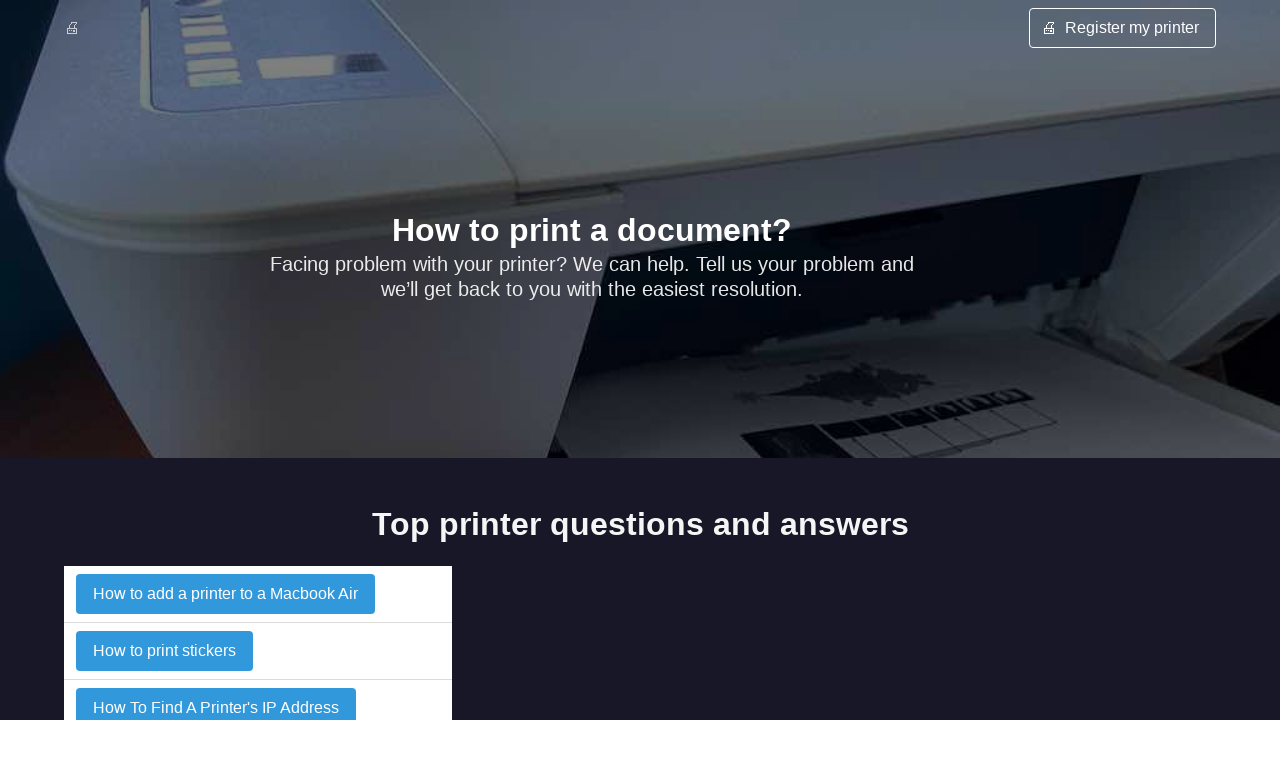

--- FILE ---
content_type: text/html
request_url: https://local-printers-near-me.com/kb/index.html
body_size: 2225
content:
<!DOCTYPE html>
<html lang="en-us">
    <head>
        <meta charset="utf-8">
        <meta http-equiv="X-UA-Compatible" content="IE=edge">
        <meta name="viewport" content="width=device-width, initial-scale=1">
        <title>How to print a document? </title>
        <meta name="description" content="Printer help and support: facing problem with your printer? We can help.">
        <meta name="keywords" content="">
        <link rel="canonical" href="https://local-printers-near-me.com/kb/index.html" />
        <meta property="og:title" content="How to print a document?">
        <meta property="og:type" content="website">
        <meta property="og:locale" content="en-us">
        <meta property="og:url" content="https://local-printers-near-me.com/kb/index.html">
        <meta property="og:description" content="Printer help and support: facing problem with your printer? We can help."/>
        <meta property="og:image" content="https://local-printers-near-me.com/assets/img/local-printers.jpg">
        <link rel="icon" href="../assets/favicon.svg">
        <link rel="mask-icon" href="../assets/mask-icon.svg" color="#000000">
        <link rel="apple-touch-icon" href="../assets/apple-touch-icon.png">
        <link href="https://fonts.googleapis.com/css?family=Open+Sans:300,400,700" rel="stylesheet">
        <link rel="stylesheet" href="../assets/css/bulma.min.css" />
        <style>
         body {
             color: #4a4a4a;
             font-size: 1em;
             font-weight: 400;
             line-height: 1.5;
         }
         .hero.is-dark {
             background: linear-gradient( rgba(0, 0, 0, 0.5), rgba(0, 0, 0, 0.5) ), url(../assets/img/ibkgnd.jpg) no-repeat center center fixed;
             -webkit-background-size: cover;
             -moz-background-size: cover;
             -o-background-size: cover;
             background-size: cover;
         }
         .hero-foot .container {
             padding-bottom: 4em;
         }
         .is-dark {
             background-color: #171727;
             color: whitesmoke;
         }
         .title {
             color: whitesmoke;
         }
         .loader,
         .loader:after {
             border-radius: 50%;
             width: 10em;
             height: 10em;
         }
         .loader {
             margin: 60px auto;
             font-size: 10px;
             position: relative;
             text-indent: -9999em;
             border-top: 1.1em solid rgba(255, 255, 255, 0.2);
             border-right: 1.1em solid rgba(255, 255, 255, 0.2);
             border-bottom: 1.1em solid rgba(255, 255, 255, 0.2);
             border-left: 1.1em solid #ffffff;
             -webkit-transform: translateZ(0);
             -ms-transform: translateZ(0);
             transform: translateZ(0);
             -webkit-animation: load8 1.1s infinite linear;
             animation: load8 1.1s infinite linear;
         }
         @-webkit-keyframes load8 {
             0% {
                 -webkit-transform: rotate(0deg);
                 transform: rotate(0deg);
             }
             100% {
                 -webkit-transform: rotate(360deg);
                 transform: rotate(360deg);
             }
         }
         @keyframes load8 {
             0% {
                 -webkit-transform: rotate(0deg);
                 transform: rotate(0deg);
             }
             100% {
                 -webkit-transform: rotate(360deg);
                 transform: rotate(360deg);
             }
         }
        </style>
    </head>

    <body>
        <section class="hero is-dark is-shadowless is-medium">
            <div class="hero-head">
                <nav class="navbar">
                    <div class="container">
                        <div class="navbar-brand">
                            <a class="navbar-item" href="../index.html" title="Local printers near me">
                                🖨️
                            </a>
                            <span class="navbar-burger burger" data-target="navbarMenu" onclick="document.querySelector('.navbar-menu').classList.toggle('is-active');">
                                <span></span>
                                <span></span>
                                <span></span>
                            </span>
                        </div>
                        <div id="navbarMenu" class="navbar-menu">
                            <div class="navbar-end">
                                <span class="navbar-item">
                                    <a class="button is-white is-outlined" href="../register-your-printer.html" title="Register my printer">
                                        <span class="icon">
                                            🖨️
                                        </span>
                                        <span>Register my printer</span>
                                    </a>
                                </span>
                            </div>
                        </div>
                    </div>
                </nav>
            </div>

            <div class="hero-body">
                <div class="container has-text-centered">
                    <div class="column is-7 is-offset-2">
                        <h1 class="title">How to print a document?</h1>
                        <p class="subtitle">Facing problem with your printer? We can help. Tell us your problem and we’ll get back to you with the easiest resolution.</p>
                    </div>
                </div>
            </div>
        </section>

        <section class="section is-dark">
            <div class="container">
                <div class="columns columnsholder is-block">
                    <div class="column columnfull">
                        <h2 class="title is-3 has-text-centered">Top printer questions and answers</h2>

                        <p>
                            <table class="table">
                                <tr>
                                    <td><a class="button is-info" href="https://local-printers-near-me.com/kb/how-to-add-a-printer-to-a-macbook-air.html" title="How to add a printer to a Macbook Air">How to add a printer to a Macbook Air</a></td>
                                </tr>
                                <tr>
                                    <td><a class="button is-info" href="https://local-printers-near-me.com/kb/how-to-print-stickers.html" title="How to print stickers">How to print stickers</a></td>
                                </tr>
                                <tr>
                                    <td><a class="button is-info" href="https://local-printers-near-me.com/kb/how-to-find-a-printer-ip-address.html" title="How To Find A Printer's IP Address">How To Find A Printer's IP Address</a></td>
                                </tr>
                                <tr>
                                    <td><a class="button is-info" href="https://local-printers-near-me.com/kb/how-to-fix-printer-in-error-state.html" title="How to fix the error printer is in error state">How to fix the error printer is in error state</a></td>
                                </tr>
                                <tr>
                                    <td><a class="button is-info" href="https://local-printers-near-me.com/kb/how-to-print-from-iphone-or-ipad.html" title="How to Print from iPhone or iPad">How to Print from iPhone or iPad</a></td>
                                </tr>
                                <tr>
                                    <td><a class="button is-info" href="https://local-printers-near-me.com/kb/how-to-print-self-test-pages-canon.html" title="How to Print self-test pages on a Canon printer">How to Print self-test pages on a Canon printer</a></td>
                                </tr>
                                <tr>
                                    <td><a class="button is-info" href="https://local-printers-near-me.com/kb/how-to-print-payslips.html" title="How to print payslips">How to print payslips</a></td>
                                </tr>
                            </table>
                        </p>
                    </div>
                </div>
            </div>
        </section>

        <footer class="footer is-dark">
            <div class="content has-text-centered">
                <p>
                    All product names, logos and brands are property of their respective owners, with no endorsement, implied or otherwise, from the original equipment manufacturer.
                </p>
            </div>
        </footer>
        <script async src="https://www.googletagmanager.com/gtag/js?id=G-5BRR4KSKGM"></script>
        <script>
         window.dataLayer = window.dataLayer || [];
         function gtag(){dataLayer.push(arguments);}
         gtag('js', new Date());
         gtag('config', 'G-5BRR4KSKGM');
        </script>
        <script async src="https://pagead2.googlesyndication.com/pagead/js/adsbygoogle.js?client=ca-pub-1054805884047183" crossorigin="anonymous"></script>
    </body>
</html>


--- FILE ---
content_type: text/html; charset=utf-8
request_url: https://www.google.com/recaptcha/api2/aframe
body_size: 267
content:
<!DOCTYPE HTML><html><head><meta http-equiv="content-type" content="text/html; charset=UTF-8"></head><body><script nonce="yzV3l_SyY0s8qnqgNN1nbQ">/** Anti-fraud and anti-abuse applications only. See google.com/recaptcha */ try{var clients={'sodar':'https://pagead2.googlesyndication.com/pagead/sodar?'};window.addEventListener("message",function(a){try{if(a.source===window.parent){var b=JSON.parse(a.data);var c=clients[b['id']];if(c){var d=document.createElement('img');d.src=c+b['params']+'&rc='+(localStorage.getItem("rc::a")?sessionStorage.getItem("rc::b"):"");window.document.body.appendChild(d);sessionStorage.setItem("rc::e",parseInt(sessionStorage.getItem("rc::e")||0)+1);localStorage.setItem("rc::h",'1768855097560');}}}catch(b){}});window.parent.postMessage("_grecaptcha_ready", "*");}catch(b){}</script></body></html>